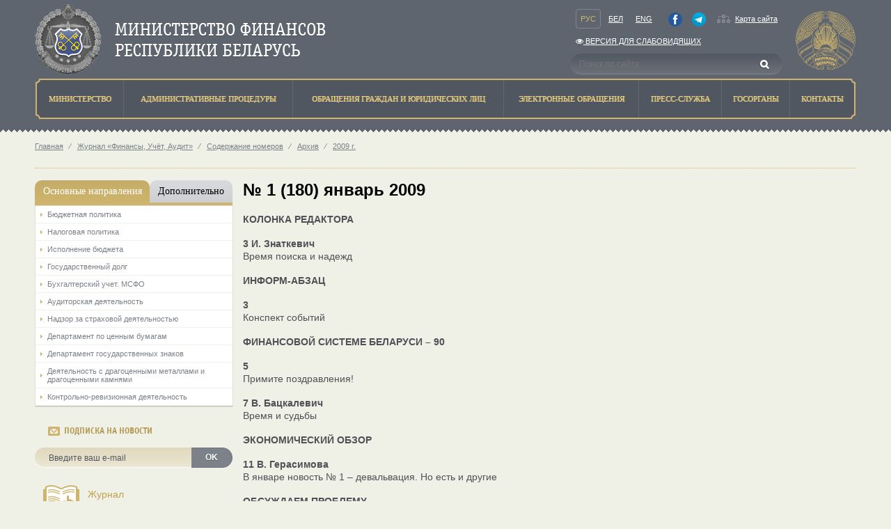

--- FILE ---
content_type: text/html; charset=utf-8
request_url: https://www.minfin.gov.by/ru/journal/stuff/archive/2009/d955f0d8b4ed82ec.html
body_size: 39215
content:
<!DOCTYPE html>
<html lang="ru">
<head>
    <meta http-equiv="X-UA-Compatible" content="IE=Edge" />
    <script src="/Scripts/vendors/jquery/jquery-1.9.1.js"></script>
<script src="/Scripts/vendors/jquery/jquery.ajaxform.js"></script>
<script src="/Scripts/vendors/jquery/jquery.cookie.js"></script>
<script src="/Scripts/vendors/jquery/jquery.unobtrusive-ajax.js"></script>

    <script src="/Scripts/vendors/jquery/jquery-ui-1.9.2.js"></script>
<script src="/Scripts/vendors/jquery/jquery.ui.datepicker-en.js"></script>
<script src="/Scripts/vendors/jquery/jquery.ui.datepicker-be.js"></script>
<script src="/Scripts/vendors/jquery/jquery.ui.datepicker-ru.js"></script>
<script src="/Scripts/vendors/jquery/jquery.ui.timepicker.addon.js"></script>
<script src="/Scripts/vendors/jquery/jquery.ui.timepicker.addon-ru.js"></script>

    <script src="/Scripts/vendors/bootstrap/bootstrap.js"></script>
<script src="/Scripts/vendors/modernizr/modernizr-2.8.3.js"></script>
<script src="/Scripts/vendors/alertify/alertify.source.js"></script>
<script src="/Scripts/vendors/globalize/globalize.js"></script>
<script src="/Scripts/vendors/globalize/globalize.culture.ru-RU.js"></script>
<script src="/Scripts/local/minfin.js"></script>
<script src="/Scripts/local/video-player.js"></script>
<script src="/scripts/vendors/fotorama/fotorama.js"></script>
<script src="/scripts/vendors/highcharts/highstock.js"></script>
<script src="/scripts/vendors/highcharts/highcharts-defaults.js"></script>
<script src="/scripts/vendors/typeahead.js/typeahead.bundle.min.js"></script>
<script src="/scripts/vendors/bootstrap-tagsinput/bootstrap-tagsinput.js"></script>

    <script src="/Scripts/vendors/jquery/jquery.validate.js"></script>
<script src="/Scripts/vendors/jquery/jquery.validate.unobtrusive.js"></script>
<script src="/Scripts/vendors/jquery/jquery.unobtrusive-ajax.js"></script>
<script src="/Scripts/vendors/globalize/datetime.validator.js"></script>

<meta charset="utf-8" />
<meta http-equiv="X-UA-Compatible" content="IE=edge">
<title>
    № 1 (180) январь 2009 - Министерство финансов Республики Беларусь

</title>
<link rel="shortcut icon" type="image/x-icon" href="/favicon.ico" />
<link href="https://www.minfin.gov.by/ru/journal/stuff/archive/2009/d955f0d8b4ed82ec.html" hreflang="ru" rel="alternate"></link>
<link href="https://www.minfin.gov.by/be/journal/stuff/archive/2009/d955f0d8b4ed82ec.html" hreflang="be" rel="alternate"></link>
<link title="Министерство финансов Республики Беларусь: Новости" type="application/rss+xml" rel="alternate" href="/public/ru/rss/" />

<link href="/Content/styles/bootstrap/bootstrap.css" rel="stylesheet" />
<link href="/Content/styles/bootstrap/bootstrap-noresponsive.css" rel="stylesheet" />
<link href="/Content/styles/bootstrap/bootstrap-datetimepicker.min.css" rel="stylesheet" />
<link href="/Content/styles/font-awesome/font-awesome.css" rel="stylesheet" />
<link href="/Content/styles/jqueryui/custom-theme/jquery-ui-1.10.3.custom.css" rel="stylesheet" />
<link href="/Content/styles/jqGrid/ui.jqgrid.css" rel="stylesheet" />
<link href="/Content/styles/jqGrid/ui.jqgrid.custom.css" rel="stylesheet" />
<link href="/Content/styles/select2/select2.css" rel="stylesheet" />
<link href="/Content/styles/select2/select2-bootstrap.css" rel="stylesheet" />
<link href="/Content/styles/datepicker.css" rel="stylesheet" />
<link href="/Content/styles/alertify/alertify.core.css" rel="stylesheet" />
<link href="/Content/styles/alertify/alertify.default.css" rel="stylesheet" />
<link href="/Content/styles/alertify/alertify.bootstrap.css" rel="stylesheet" />
<link href="/Scripts/vendors/jstree/themes/default/style.css" rel="stylesheet" />
<link href="/Scripts/vendors/fotorama/fotorama.css" rel="stylesheet" />
<link href="/Scripts/vendors/fotorama/fotorama-custom.css" rel="stylesheet" />
<link href="/Scripts/vendors/jstree/jstree-multiline.css" rel="stylesheet" />
<link href="/Content/styles/fromBELVEB/UserProfile.css" rel="stylesheet" />
<link href="/Content/styles/fromCIRC/Templates.css" rel="stylesheet" />
<link href="/Scripts/vendors/bootstrap-tagsinput/bootstrap-tagsinput.min.css" rel="stylesheet">
<link href="/Scripts/vendors/typeahead.js/typeahead.styling.min.css" rel="stylesheet">
    <link href="/Content/styles/minfin/minfin.css" rel="stylesheet" />
    <link href="/Content/styles/minfin/contacts.css" rel="stylesheet">
</head>
<body>
    <header style="-moz-min-width: 1150px; -ms-min-width: 1150px; -o-min-width: 1150px; -webkit-min-width: 1150px; min-width: 1150px">

<style>
    #header-container .row {
        margin-bottom: 0;
    }

    .special-version {
        padding: 0 !important;
    }
</style>

<div class="container" id="header-container">
    <div class="row">
        <div class="col-xs-12">
            <span class="logo pull-left">
                <a href="/">
                    <img src="/Content/img/logo.png" alt="Министерство финансов Республики Беларусь" />
                </a>
            </span>
            <div class="b-nav pull-right">
                <div class="row">
                    <div class="col-xs-12">
                        <div class="row">
                            <div class="col-xs-9">
                                <div class="navside" style="padding-right: 7px;display: flex;justify-content: space-between;padding-bottom: 2px">
                                    <div class="lang">
                                        <a class="current navside_item" href="/ru/journal/stuff/archive/2009/d955f0d8b4ed82ec.html">Рус</a>
                                        <a class="navside_item" href="/be/journal/stuff/archive/2009/d955f0d8b4ed82ec.html">Бел</a>
                                        <a class="navside_item" href="/en/journal/stuff/archive/2009/d955f0d8b4ed82ec.html">Eng</a>
                                    </div>
                                    <div>
                                            <a href="https://www.facebook.com/people/%D0%9C%D0%B8%D0%BD%D0%B8%D1%81%D1%82%D0%B5%D1%80%D1%81%D1%82%D0%B2%D0%BE-%D1%84%D0%B8%D0%BD%D0%B0%D0%BD%D1%81%D0%BE%D0%B2-%D0%A0%D0%B5%D1%81%D0%BF%D1%83%D0%B1%D0%BB%D0%B8%D0%BA%D0%B8-%D0%91%D0%B5%D0%BB%D0%B0%D1%80%D1%83%D1%81%D1%8C/100064789416035/" class="navside_item" style="height: 20px;;padding-right: 1px;" target="_blank"><img alt="facebook" src="/Content/img/facebook.png" style="height: 20px" /></a>
                                    </div>
                                    <div>
                                            <a href="https://t.me/minfinrb/" class="navside_item" style="height: 20px;  padding-left: 1px;" target="_blank"><img alt="telegram" src="/Content/img/telegram.png" style="height: 20px;" /></a>
                                    </div>
                                    <div class="">
                                        <a href="/public/ru/home/sitemap/" class="map">Карта сайта</a>
                                       
                                    </div>
                                </div>
                            </div>
                        </div>
                            <div class="row">
                                <div class="col-xs-9" style="padding-bottom: 4px">
                                    <div class="navside special-version">
                                        <a class="navside_item" href="/special/ru/"><i class="fa fa-eye" aria-hidden="true"></i> Версия для слабовидящих</a>
                                    </div>
                                </div>
                            </div>
                        <div class="row">
                            <div class="col-xs-9">
                                <div class="b-search">
<form action="/public/ru/search/" method="get">                                        <input type="search" value="" class="search-control" placeholder="Поиск по сайту" name="q" pattern="[^<>]*" />
                                        <input class="submit" type="submit" value="" />
</form>                                </div>
                            </div>
                        </div>
                    </div>
                </div>
            </div>
        </div>
        <div class="col-xs-12">
            <div class="menu">
<table class="b-header_menu_table">
    <tr>
                <td class="">
                    <a href="/ru/ministry/" title="Министерство">
                        <span>Министерство</span>
                    </a>
                </td>
                <td class="">
                    <a href="/ru/administrative_procedures/" title="Административные процедуры">
                        <span>Административные процедуры</span>
                    </a>
                </td>
                <td class="">
                    <a href="/ru/treatment/" title="Обращения граждан и юридических лиц">
                        <span>Обращения граждан и юридических лиц</span>
                    </a>
                </td>
                <td class="">
                    <a href="/ru/treatmentnew/" title="Электронные обращения">
                        <span>Электронные обращения</span>
                    </a>
                </td>
                <td class="">
                    <a href="/ru/press_service/" title="Пресс-служба">
                        <span>Пресс-служба</span>
                    </a>
                </td>
                <td>
                    <a href="http://president.gov.by/ru/gosorgany" title="Госорганы">
                        <span>Госорганы</span>
                    </a>
                </td>
                <td class="">
                    <a href="/ru/contact/" title="Контакты">
                        <span>Контакты</span>
                    </a>
                </td>
    </tr>
</table>
            </div>
        </div>
    </div>
</div>
<div class="l-header_triangle"></div>
    </header>
    <div class="container l-body">
        
        <p class="crumbs">
                            <a href="/ru/">Главная</a>
                        <span> ⁄</span>
                                <a href="/ru/journal/">Журнал &#171;Финансы, Учёт, Аудит&#187;</a>
                        <span> ⁄</span>
                                <a href="/ru/journal/stuff/">Содержание номеров</a>
                        <span> ⁄</span>
                                <a href="/ru/journal/stuff/archive/">Архив</a>
                        <span> ⁄</span>
                                <a href="/ru/journal/stuff/archive/2009/">2009 г.</a>
        </p>

    </div>
    <div class="container main-content relative" style="min-height: 600px;-moz-min-width: 1150px; -ms-min-width: 1150px; -o-min-width: 1150px; -webkit-min-width: 1150px; min-width: 1150px;">
        <div class="row">
            <div class="col-xs-3">
<div class="leftmenu-tabs">
    <ul class="nav nav-tabs nav-justified" role="tablist">
            <li class="active">
                <a class="text-center" href="#150" role="tab" data-toggle="tab">Основные направления</a>
            </li>
            <li class="">
                <a class="text-center" href="#143" role="tab" data-toggle="tab">Дополнительно</a>
            </li>
    </ul>
    <div class="tab-content">
            <div class="tab-pane active" id="150">
                    <ul class="list-unstyled tab-list">
                        <li class="">
                                    <a href="/ru/budgetary_policy/">
                                        Бюджетная политика
                                    </a>
                        </li>
                    </ul>
                    <ul class="list-unstyled tab-list">
                        <li class="">
                                    <a href="/ru/tax_policy/">
                                        Налоговая политика
                                    </a>
                        </li>
                    </ul>
                    <ul class="list-unstyled tab-list">
                        <li class="">
                                    <a href="/ru/budget_execution/">
                                        Исполнение бюджета
                                    </a>
                        </li>
                    </ul>
                    <ul class="list-unstyled tab-list">
                        <li class="">
                                    <a href="/ru/public_debt/">
                                        Государственный долг
                                    </a>
                        </li>
                    </ul>
                    <ul class="list-unstyled tab-list">
                        <li class="">
                                    <a href="/ru/accounting/">
                                        Бухгалтерский учет. МСФО
                                    </a>
                        </li>
                    </ul>
                    <ul class="list-unstyled tab-list">
                        <li class="">
                                    <a href="/ru/auditor_activities/">
                                        Аудиторская деятельность
                                    </a>
                        </li>
                    </ul>
                    <ul class="list-unstyled tab-list">
                        <li class="">
                                    <a href="/ru/supervision/">
                                        Надзор за страховой деятельностью
                                    </a>
                        </li>
                    </ul>
                    <ul class="list-unstyled tab-list">
                        <li class="">
                                    <a href="/ru/securities_department/">
                                        Департамент по ценным бумагам
                                    </a>
                        </li>
                    </ul>
                    <ul class="list-unstyled tab-list">
                        <li class="">
                                    <a href="/ru/gosznak/">
                                        Департамент государственных знаков
                                    </a>
                        </li>
                    </ul>
                    <ul class="list-unstyled tab-list">
                        <li class="">
                                    <a href="/ru/activities_jewels/">
                                        Деятельность с драгоценными металлами и драгоценными камнями
                                    </a>
                        </li>
                    </ul>
                    <ul class="list-unstyled tab-list">
                        <li class="">
                                    <a href="/ru/auditing_activities/">
                                        Контрольно-ревизионная деятельность
                                    </a>
                        </li>
                    </ul>
            </div>
            <div class="tab-pane " id="143">
                    <ul class="list-unstyled tab-list">
                        <li class="">
                                    <a href="/ru/sdds/">
                                        Специальный стандарт распространения данных
                                    </a>
                        </li>
                    </ul>
                    <ul class="list-unstyled tab-list">
                        <li class="">
                                    <a href="/ru/gfs/">
                                        Статистика государственных финансов
                                    </a>
                        </li>
                    </ul>
                    <ul class="list-unstyled tab-list">
                        <li class="">
                                    <a href="/ru/show/">
                                        Деятельность по организации и проведению лотерей и электронных интерактивных игр
                                    </a>
                        </li>
                    </ul>
                    <ul class="list-unstyled tab-list">
                        <li class="">
                                    <a href="/ru/centers_supporting/">
                                        Центры по обеспечению деятельности бюджетных организаций
                                    </a>
                        </li>
                    </ul>
                    <ul class="list-unstyled tab-list">
                        <li class="">
                                    <a href="/ru/articles_inner/">
                                        Инструкция о работе с электронными документами в АСФР
                                    </a>
                        </li>
                    </ul>
                    <ul class="list-unstyled tab-list">
                        <li class="">
                                <a href="https://pravo.by/document/?guid=2012&amp;oldDoc=2011-3/2011-3(020-026).pdf&amp;oldDocPage=1">
                                    Директива Президента Республики Беларусь от 31 декабря 2010г. №4 &#171;О развитии предпринимательской инициативы и стимулировании деловой активности в Республике Беларусь&#187;
                                </a>
                        </li>
                    </ul>
                    <ul class="list-unstyled tab-list">
                        <li class="">
                                <a href="https://pravo.by/document/?guid=12551&amp;p0=P924v0005">
                                    Концепция национальной безопасности Республики Беларусь
                                </a>
                        </li>
                    </ul>
                    <ul class="list-unstyled tab-list">
                        <li class="">
                                    <a href="/ru/report/">
                                        Реализация проектов по реформированию системы управления госфинансами Республики Беларусь
                                    </a>
                        </li>
                    </ul>
                    <ul class="list-unstyled tab-list">
                        <li class="">
                                    <a href="/ru/forms/">
                                        Перечень форм ведомственной отчетности (ТНПА)
                                    </a>
                        </li>
                    </ul>
                    <ul class="list-unstyled tab-list">
                        <li class="">
                                    <a href="/ru/typical_violations_law/">
                                        Типичные нарушения законодательства
                                    </a>
                        </li>
                    </ul>
                    <ul class="list-unstyled tab-list">
                        <li class="">
                                <a href="http://minjust.gov.by/ru/egr/registration-and-liquidation/publication/db/">
                                    Сведения о ликвидации субъектов хозяйствования
                                </a>
                        </li>
                    </ul>
                    <ul class="list-unstyled tab-list">
                        <li class="">
                                <a href="https://bankrot.gov.by/">
                                    Единый государственный  реестр сведений о банкротстве
                                </a>
                        </li>
                    </ul>
                    <ul class="list-unstyled tab-list">
                        <li class="">
                                    <a href="/ru/uslugi/">
                                        Электронные услуги
                                    </a>
                        </li>
                    </ul>
                    <ul class="list-unstyled tab-list">
                        <li class="">
                                    <a href="/ru/prev_inc_leg/">
                                        Предотвращение легализации доходов, полученных преступным путем, финансирования террористической деятельности и финансирования распространения оружия массового поражения (ПОД/ФТ)
                                    </a>
                        </li>
                    </ul>
            </div>
    </div>
</div>


<div class="widget subscribe">
    <p class="widget-heading">Подписка на новости</p>
    <div class="row">
        <div class="col-xs-12">
<form action="/public/ru/subscription/" method="post">                <div class="input-group">
                    <input class="form-control" type="email" name="email" placeholder="Введите ваш e-mail" />
                    <span class="input-group-btn">
                        <button type="submit" class="btn btn-primary">OK</button>
                    </span>
                </div>
</form>        </div>
    </div>
</div>


    <div class="left-banners">
            <div style="display: flex;               /* establish flex container */
    align-items: center;" class="left-banner clearfix">
                <a style="float: left; width: 60px;" href="/journal/">
                    <img  src="\Content\img\left_banners\left_ban1.png" class="banner-image" alt="" />
                    
                </a>
                
                <a style="float:left;padding-left:0px; width: 300px;" href="/journal/">

                    Журнал<br>«Финансы, Учёт, Аудит»
                </a>
            </div>
            <div style="display: flex;               /* establish flex container */
    align-items: center;" class="left-banner clearfix">
                <a style="float: left; width: 60px;" href="/center_excellence/">
                    <img  src="\Content\img\left_banners\left_uc.png" class="banner-image" alt="" />
                    
                </a>
                
                <a style="float:left;padding-left:0px; width: 300px;" href="/center_excellence/">

                    Центр<br>повышения квалификации
                </a>
            </div>
            <div style="display: flex;               /* establish flex container */
    align-items: center;" class="left-banner clearfix">
                <a style="float: left; width: 60px;" href="https://t.me/minfinrb/">
                    <img  src="\Content\img\left_banners\qrcode_small.png" class="banner-image" alt="" />
                    
                </a>
                
                <a style="float:left;padding-left:0px; width: 300px;" href="https://t.me/minfinrb/">

                    Telegram-канал Минфин Беларуси
                </a>
            </div>
    </div>

            </div>
            <div class="col-xs-9">



                


<style>
    /*.document p { margin: 0!important; }*/
    .document p:not(.publishDate) + p, .document p + table {
        margin-top: 17px !important;
    }

    .video-controls {
        margin-top: 17px;
        margin-bottom: 17px;
    }

    .border_yes, .border_yes td, .border_yes th, .border_yes tr {
        border: 1px solid #cccdc7 !important;
    }
</style>

<link href="/Scripts/vendors/video-js/video-js.css" rel="stylesheet">
<script src="/Scripts/vendors/video-js/video.js"></script>
<link href="/Content/styles/minfin/calculatorPage/Calc.css" rel="stylesheet" />

<h1>№ 1 (180) январь 2009</h1>
<div itemscope itemtype="http://schema.org/CreativeWork" class="document" >
    <meta itemprop="inLanguage" content="ru" />
    <time itemprop="datePublished" class="hidden" datetime="2014-03-24T14:45:00"></time>
    <div class="extent clearfix">
        <div itemprop="text">
            <div class="document-content">
                                                <p><b>КОЛОНКА РЕДАКТОРА</b></p><p><b>3 И. Знаткевич</b><br />Время поиска и надежд</p><p><b>ИНФОРМ-АБЗАЦ</b></p><p><b>3</b><br />Конспект событий</p><p><b>ФИНАНСОВОЙ СИСТЕМЕ БЕЛАРУСИ &ndash; 90</b></p><p><b>5</b><br />Примите поздравления!</p><p><b>7 В. Бацкалевич</b><br />Время и судьбы</p><p><b>ЭКОНОМИЧЕСКИЙ ОБЗОР</b></p><p><b>11 В. Герасимова</b><br />В январе новость № 1 &ndash; девальвация. Но есть и другие</p><p><b>ОБСУЖДАЕМ ПРОБЛЕМУ</b></p><p><b>14 Л. Ермолович</b><br />Оценка финансового состояния организаций в Беларуси: методология и методика</p><p><b>19 О. Головач</b><br />Показатели финансового состояния организаций в Российской Федерации</p><p><b>22 И. Щитникова</b><br />Оборачиваемость средств и деловая активность</p><p><b>26 В. Позняков, О. Советникова</b><br />В основу расчетов &ndash; денежные потоки</p><p><b>ФИНАНСЫ</b></p><p><b>29 Б. Гусаков</b><br />Мировой кризис. Взгляд на причины</p><p><b>32 С. Пупликов</b><br />Факторы отрицательного воздействия</p><p><b>33 Л. Тарарышкина</b><br />Таможенные платежи в условиях интеграции</p><p><b>34 И. Насонова</b><br />Бизнес-среда Украины</p><p><b>36 И. Можиловский</b><br />Военный бюджет и военные расходы: критерии оценки</p><p><b>40 С. Кравченко</b><br />Исламские облигации и белорусские интересы</p><p><b>СТРАХОВАНИЕ</b></p><p><b>44 Б. Бондарик</b><br />Утверждены новые тарифы</p><p><b>46 В. Хилюта</b><br />Необходима общая норма ответственности</p><p><b>ВАШ КОНСУЛЬТАНТ</b></p><p><b>47 Л. Гузова</b><br />Как стать аудитором</p><p><b>ПРАКТИКУМ БУХГАЛТЕРА</b></p><p><b>49</b><br />Портрет в деловом интерьере. Светлана Терехович, заместитель главного редактора журнала &laquo;Финансы, учет, аудит&raquo;: &laquo;Публиковать самое нужное&raquo;</p><p><b>51</b><br />Система бухучета: внесены изменения</p><p><b>62 Л. Москалева</b><br />Составление годового отчета</p><p><b>65 А. Чернюк</b><br />Инвентаризация активов и обязательств в бюджетных организациях</p><p><b>76&nbsp;<br />В КОНЦЕ НОМЕРА</b></p>
            </div>
            
        </div>
    </div>
    
</div>
<a class="print text-muted special-btn" href="/ru/journal/stuff/archive/2009/d955f0d8b4ed82ec.html?version=print" target="_blank">версия для печати</a>

<script>
    var sectionPath = "/contact/";
    if (location.href.indexOf(sectionPath) > -1 && location.href.indexOf(sectionPath) + sectionPath.length == location.href.length) {
        $('.document').css("overflow-x", "");
    }
</script>

            </div>
        </div>
    </div>
    <footer style="-moz-min-width: 1150px; -ms-min-width: 1150px; -o-min-width: 1150px; -webkit-min-width: 1150px; min-width: 1150px; -ms-width: 100%; -o-width: 100%; -webkit-width: 100%; width: 100%; bottom: 0;">
<div class="l-slider">
    <div class="container">
<div class="footer-banners">
    <div class="l-slider_item pull-left">       
            <a href="http://www.president.gov.by">
        <img src="/Content/img/banners_gos/president.png" />
    </a>

    </div>
    <div class="l-slider_item pull-left">
            <a href="https://www.government.by/">
        <img src="/Content/img/banners_gos/sovmin.png" />
    </a>

    </div>
    <div class="b-slider">
        <div class="b-slider__i">
            <a href="javascript:void(0);" class="larr pull-left"></a>
            <a href="javascript:void(0);" class="rarr pull-right"></a>
            <div class="b-slider__body">
                <ul class="b-slider__body__i list-inline">
                        <li class="sb__item pull-left">
                            <a href="https://president.gov.by/ru/documents/ukaz-no-1-ot-1-anvara-2026-g">
                                <img src="/upload/banners_gos/god_2026.png" />
                            </a>
                        </li>
                        <li class="sb__item pull-left">
                            <a href="https://epfr.gov.by">
                                <img src="/upload/banners_gos/epfr_.png" />
                            </a>
                        </li>
                        <li class="sb__item pull-left">
                            <a href="https://www.mpt.gov.by/ru/biometricheskie-dokumenty-respubliki-belarus">
                                <img src="/upload/banners_gos/passport.png" />
                            </a>
                        </li>
                        <li class="sb__item pull-left">
                            <a href="https://mvd.gov.by/ru/news/7021/">
                                <img src="/upload/banners_gos/cybersecurity_ru.png" />
                            </a>
                        </li>
                        <li class="sb__item pull-left">
                            <a href="http://fingramota.by">
                                <img src="/upload/banners_gos/fingram.png" />
                            </a>
                        </li>
                        <li class="sb__item pull-left">
                            <a href="https://eec.eaeunion.org/comission/department/dep_stat/union_stat/">
                                <img src="/upload/banners_gos/eec_ru.png" />
                            </a>
                        </li>
                        <li class="sb__item pull-left">
                            <a href="http://gki.gov.by/ru/auction/">
                                <img src="/upload/banners_gos/gki_bd_ru.png" />
                            </a>
                        </li>
                        <li class="sb__item pull-left">
                            <a href="/public_debt/bonds/">
                                <img src="/Content/img/banners_gos/oblig.png" />
                            </a>
                        </li>
                        <li class="sb__item pull-left">
                            <a href="http://www.investinbelarus.by/">
                                <img src="/Content/img/banners_gos/naip.png" />
                            </a>
                        </li>
                        <li class="sb__item pull-left">
                            <a href="http://www.belarus.by/ru/">
                                <img src="/Content/img/banners_gos/belarusby.png" />
                            </a>
                        </li>
                        <li class="sb__item pull-left">
                            <a href="/uslugi/">
                                <img src="/Content/img/banners_gos/yslygi.png" />
                            </a>
                        </li>
                        <li class="sb__item pull-left">
                            <a href="https://xn----7sbgfh2alwzdhpc0c.xn--90ais/">
                                <img src="/upload/banners_gos/kachestvo_uslug_bel.png" />
                            </a>
                        </li>
                        <li class="sb__item pull-left">
                            <a href="https://pravo.by/">
                                <img src="/Content/img/banners_gos/pravoby.png" />
                            </a>
                        </li>
                        <li class="sb__item pull-left">
                            <a href="https://center.gov.by">
                                <img src="/upload/banners_gos/nclli.png" />
                            </a>
                        </li>
                        <li class="sb__item pull-left">
                            <a href="/online/a6fd7108130da83e.html">
                                <img src="/Content/img/banners_gos/online.png" />
                            </a>
                        </li>
                        <li class="sb__item pull-left">
                            <a href="https://beg.by">
                                <img src="/Content/img/banners_gos/strahovanie.png" />
                            </a>
                        </li>
                        <li class="sb__item pull-left">
                            <a href="http://www.ivcmf.by/">
                                <img src="/Content/img/banners_gos/ivc.png" />
                            </a>
                        </li>
                        <li class="sb__item pull-left">
                            <a href="http://brrb.by/">
                                <img src="/Content/img/banners_gos/bank_razvitiya.png" />
                            </a>
                        </li>
                        <li class="sb__item pull-left">
                            <a href="http://www.soyuz.by/">
                                <img src="/Content/img/banners_gos/potal_soyuz.png" />
                            </a>
                        </li>
                        <li class="sb__item pull-left">
                            <a href="/azbukabez/cdba34f7da1aebba.html">
                                <img src="/Content/img/banners_gos/bezop.png" />
                            </a>
                        </li>
                        <li class="sb__item pull-left">
                            <a href="/tabak/">
                                <img src="/Content/img/banners_gos/tabak.png" />
                            </a>
                        </li>
                </ul>
            </div>
        </div>
    </div>
</div>


    </div>
</div>

<div class="l-slider_triangle"></div>

<div class="footer-copy">
    <div class="h-page">
        <div class="row">
            <div class="col-xs-4">
                <span style="margin-top: 10px;">&copy;&nbsp;Министерство финансов Республики Беларусь,&nbsp;2000-2026.</span>
            </div>
            <div class="col-xs-4 text-center">
                        <!--Akavita counter start-->
                        <script type="text/javascript">
                            var AC_ID = 28164;
                            var AC_TR = false;
                            (function() {
                                var l = 'http://adlik.akavita.com/acode.js';
                                var t = 'text/javascript';
                                try {
                                    var h = document.getElementsByTagName('head')[0];
                                    var s = document.createElement('script');
                                    s.src = l;
                                    s.type = t;
                                    h.appendChild(s);
                                } catch (e) {
                                    document.write(unescape('%3Cscript src="' + l + '" type="' + t + '"%3E%3C/script%3E'));
                                }
                            })();
                        </script><span id="AC_Image"></span>
                        <noscript>
                            <a target='_blank' href='http://www.akavita.by/'>
                                <img src='http://adlik.akavita.com/bin/lik?id=28164&it=1'
                                     border='0' height='1' width='1' alt='Akavita'/>
                            </a>
                        </noscript>
                        <!--Akavita counter end-->
            </div>
            <div class="col-xs-4 text-right">
                <span class="developer"></span>
            </div>
        </div>
    </div>
</div>
    </footer>
    
    
</body>
</html>




<!-- Yandex.Metrika counter -->
<script type="text/javascript" >
    (function(m,e,t,r,i,k,a){m[i]=m[i]||function(){(m[i].a=m[i].a||[]).push(arguments)};
            m[i].l=1*new Date();
            for (var j = 0; j < document.scripts.length; j++) {if (document.scripts[j].src === r) { return; }}
            k=e.createElement(t),a=e.getElementsByTagName(t)[0],k.async=1,k.src=r,a.parentNode.insertBefore(k,a)})
        (window, document, "script", "https://mc.yandex.ru/metrika/tag.js", "ym");

    ym(95692452, "init", {
        clickmap:true,
        trackLinks:true,
        accurateTrackBounce:true,
        webvisor:true
    });
</script>
<noscript><div><img src="https://mc.yandex.ru/watch/95692452" style="position:absolute; left:-9999px;" alt="" /></div></noscript>
<!-- /Yandex.Metrika counter -->

--- FILE ---
content_type: text/css
request_url: https://www.minfin.gov.by/Content/styles/minfin/minfin.css
body_size: 7395
content:
@import "calculatorPage/DatePicker.css";
@font-face {
  font-family: 'officinasansc';
  font-style: normal;
  font-weight: normal;
  src: url('../../fonts/officinasansc-boldwebfont-webfont.eot');
  src: url('../../fonts/officinasansc-boldwebfont-webfont.eot?#iefix') format('embedded-opentype'), url('../../fonts/officinasansc-boldwebfont-webfont.woff') format('woff'), url('../../fonts/officinasansc-boldwebfont-webfont.ttf') format('truetype'), url('../../fonts/officinasansc-boldwebfont-webfont.svg#webfontfjbBliqi') format('svg');
}
body {
  font-size: 14px;
  font-family: Arial, Helvetica, sans-serif;
  background-color: #eff0e6;
  color: #000;
}
header {
  background-color: #5f656f;
}
.b-nav {
  background: url(../../img/gerb.png) no-repeat 323px 9px;
}
.l-body {
  padding-top: 4px;
}
.l-header_triangle {
  background: url(../../img/header-triangle.png) repeat-x 0 0;
}
.navside {
  line-height: 30px;
}
.navside_item {
  color: #fff;
  padding: 7px 6px;
  font: 11px Arial, Helvetica, sans-serif;
  border: 1px solid #5f656f;
}
.navside_item.current {
  color: #ceb46c;
  border: 1px solid #82878f;
}
.map {
  color: #fff;
  font: 11px/12px Arial, Helvetica, sans-serif;
  background: url('[data-uri]') /*../../img/map.png*/ no-repeat 0 0;
}
.banners {
  margin-top: 10px;
}
.banner-item {
  position: relative;
  height: 99px;
  background: url(../../img/b-banners_item_wrap.png) no-repeat 0 0;
  color: #fff;
}
.banner-item a {
  text-decoration: none;
}
.banner-item .banner-icon {
  background-position: 50% 50% !important;
  background-repeat: no-repeat !important;
  display: block;
  height: 99px;
  width: 102px;
  position: absolute;
  top: 0;
  left: 0;
}
.banner-item .banner-link {
  display: block;
  height: 100%;
  width: 100%;
  color: inherit;
}
.banner-item .banner-link:hover {
  text-decoration: none;
}
.banner-item .banner-text_wrap {
  display: block;
  position: relative;
  height: 99px;
  padding-left: 102px;
  vertical-align: middle;
  width: 100%;
  overflow: hidden;
  white-space: nowrap;
}
.banner-item .banner-text_wrap i {
  display: inline-block;
  height: 99px;
  width: 1px;
  margin-left: -5px;
  vertical-align: middle;
}
.banner-item .banner-text {
  display: inline-block;
  position: relative;
  vertical-align: middle;
  text-align: center;
  font: 12px Georgia, "Times New Roman", Times, serif;
  color: #fff;
  padding-right: 5px;
  overflow: hidden;
  white-space: normal;
  width: 100%;
}
.banner-item .banner-1 {
  /*background: url(../../img/banners/icon_1.png) no-repeat 0 0;*/
}
.banner-item .banner-2 {
  /*background: url(../../img/banners/icon_2.png) no-repeat 0 0;*/
}
.banner-item .banner-3 {
  /*background: url(../../img/banners/icon_3.png) no-repeat 0 0;*/
}
.banner-item .banner-4 {
  /*background: url(../../img/banners/icon_4.png) no-repeat 0 0;*/
}
.ban_tl,
.ban_tr,
.ban_br,
.ban_bl {
  position: absolute;
  width: 9px;
  height: 9px;
  display: block;
  z-index: 20;
}
.ban_tl {
  top: -3px;
  left: -3px;
  background: url(../../img/ban_tl.png) no-repeat 0 0;
}
.ban_tr {
  top: -3px;
  right: -3px;
  background: url(../../img/ban_tr.png) no-repeat 0 0;
}
.ban_br {
  bottom: -3px;
  right: -3px;
  background: url(../../img/ban_br.png) no-repeat 0 0;
}
.ban_bl {
  bottom: -3px;
  left: -3px;
  background: url(../../img/ban_bl.png) no-repeat 0 0;
}
.crumbs {
  border-bottom-color: #cdb36b;
  font: 11px Arial, Helvetica, sans-serif;
  color: #7c8189;
}
.crumbs a {
  font: 11px/41px Arial, Helvetica, sans-serif;
  color: #7c8189;
}
.crumbs span {
  margin: 0 6px;
}
.leftmenu-tabs .nav-tabs {
  margin-bottom: 0;
}
.leftmenu-tabs .tab-content {
  background-color: #fff;
  border-color: #dfe0d7;
  overflow: hidden;
}
.leftmenu-tabs .tab-content > .tab-pane {
  border-bottom-color: #c1c2ba;
}
.b-search .search-control {
  display: block;
  width: 100%;
  padding: 0 28px 0 12px;
  height: 30px;
  border-left: 0;
  border-top: 0;
  border-right: 0;
  border-radius: 20px;
}
.b-search .submit {
  display: block;
  position: absolute;
  width: 15px;
  height: 15px;
  right: 25px;
  top: 9px;
  cursor: pointer;
}
.tab-list .opened a {
  background: url(../../img/inner-menu_opened.png) no-repeat 6px 50% #eae3cd !important;
}
.tab-list .open a {
  background: url(../../img/down_arr.png) no-repeat 5px 50% !important;
}
.list-date {
  overflow: hidden;
  margin: 15px 0 0 0;
  font: 14px Georgia, "Times New Roman", Times, serif;
}
.list-date i {
  display: inline-block;
  font-style: normal;
  color: #fff;
  background-color: #ceb46c;
  text-align: center;
  border-radius: 4px;
  margin-right: 4px;
  padding: 7px;
}
.list-date b {
  color: #b49a53;
  font-weight: inherit;
}
.list-item_news {
  border-bottom-color: #cdb36b;
  padding-top: 15px;
  text-align: justify;
  padding-bottom: 15px;
}
.line {
  line-height: 28px;
}
@media (min-width: 1280px) {
  .line {
    line-height: 33px;
  }
}
.line a {
  margin-left: 8px;
}
.archive,
.rss {
  padding-left: 23px;
  text-decoration: underline;
}
.archive {
  background: url(../../img/index_archive.png) no-repeat 0 0;
}
.rss {
  background: url(../../img/index_rss.png) no-repeat 0 0;
}
.footer-banners {
  width: 1050px;
  padding: 0 50px;
  margin: 0 auto;
}
.footer-copy {
  background-color: #d5c8a7;
}
.footer-copy span {
  color: #fff;
  font-size: 12px;
  line-height: 25px;
}
.footer-copy .info {
  color: #7c8189;
  font-size: 11px;
}
.footer-copy .info .counter {
  border: 1px solid #b1ac9d;
  font-size: inherit;
  color: inherit;
}
.left-banner {
  margin-bottom: 10px;
}
.left-banner a {
  color: #c1a14b;
  display: block;
  padding-left: 76px;
}
.left-banner a img {
  margin-left: -64px;
  margin-right: 12px;
  float: left;
}
.left-banner a div {
  padding-top: 5px;
}
.menu_a {
  font-size: 12px;
  margin-bottom: 25px;
}
.menu_a a,
.menu_a span {
  color: #6e83c1;
}
.menu_a a {
  text-decoration: underline;
}
.menu_a a:hover {
  text-decoration: none;
}
.document {
  color: #505156;
}
.document ul li {
  background: url(../../img/bul-print.png) no-repeat 0 50%;
}
.document p {
  font-size: 14px;
  line-height: 18px;
}
.print {
  padding-left: 20px;
  background: url(../../img/print.png) no-repeat 0 0;
  font-size: 11px;
  margin-bottom: 16px;
  margin-top: 16px;
  display: inline-block;
  text-decoration: underline;
}
.art-list article {
  border-bottom-color: #CDB36B;
}
.b-archive .l-archive {
  font: 12px/16px 'officinasansc', Arial, Helvetica, sans-serif;
  color: #82878f;
  background: url(../../img/inner_archive.png) no-repeat 0 0;
}
.b-annot {
  color: #6e83c1;
}
.add_file {
  background: url(../../img/clip.png) no-repeat 2px 47%;
}
.star {
  display: block;
  position: absolute;
  top: 12px;
  right: 12px;
  width: 7px;
  height: 5px;
  background: url(../../img/star.png) no-repeat 0 0;
}
.note {
  font-size: 11px;
}
.sorter {
  border: 1px solid #ddd;
}
@media (min-width: 768px) {
  .modal-lg {
    width: 100%;
  }
}
.b-search .search-control {
  border-bottom: 1px solid #82878f;
  background: url('[data-uri]') /*../../img/b-search.png*/ repeat-x 0 0;
  font: 12px Arial, Helvetica, sans-serif;
  color: #a0a3a7;
}
.b-search .submit {
  background: url(../../img/b-search_sub.png) no-repeat 0 0;
  border: 0;
}
.b-search_result .art-list li {
  border-bottom: 1px dotted #CDB36B;
}
.b-header_menu_table td {
  border-top: 2px solid #CEB46C;
  border-bottom: 2px solid #CEB46C;
}
.b-header_menu_table a {
  background-color: #515761;
  border-left: 1px dotted #71767C;
  color: #EDD592;
}
.b-header_menu_table a span {
  font: 11px Georgia, "Times New Roman", Times, serif;
  text-shadow: 1px 0 0 #B49C5A;
}
.b-header_menu_table td:first-child {
  border-left: 2px solid #CEB46C;
}
.b-header_menu_table td:first-child:before {
  background: url('[data-uri]') /*../../img/tl.png*/ no-repeat 0 0;
}
.b-header_menu_table td:first-child.active:before,
.b-header_menu_table td:first-child:hover:before {
  background: url('[data-uri]') /*../../img/tl_cur.png*/ no-repeat 0 0;
}
.b-header_menu_table td:last-child {
  border-right: 2px solid #CEB46C;
}
.b-header_menu_table td:last-child:after {
  background: url('[data-uri]') /*../../img/tr.png*/ no-repeat 0 0;
}
.b-header_menu_table td:last-child.active:after,
.b-header_menu_table td:last-child:hover:after {
  background: url('[data-uri]') /*../../img/tr_cur.png*/ no-repeat 0 0;
}
.b-header_menu_table td.active a,
.b-header_menu_table td:hover a {
  background-color: #ceb46c;
  color: #515761;
  border-left: 1px solid #ceb46c;
}
.l-slider {
  padding: 15px 0;
  display: block;
  background: url(../../img/l-slider.png) repeat-x 0 0;
}
.l-slider_triangle {
  display: block;
  height: 5px;
  margin-top: -3px;
  background: url(../../img/l-slider_triangle.png) repeat-x 0 0;
}
.l-slider_item {
  height: 57px;
}
.b-slider {
  margin: 0 0 0 376px;
}
.b-slider .larr,
.b-slider .rarr {
  width: 25px;
  height: 26px;
  top: 16px;
  position: absolute;
  text-align: center;
  line-height: 57px;
}
.b-slider .larr {
  left: -12.5px;
  background: url(../../img/b-switch_larr.png) no-repeat 0 0;
}
.b-slider .rarr {
  right: -12.5px;
  background: url(../../img/b-switch_rarr.png) no-repeat 0 0;
}
.b-slider__i {
  position: relative;
}
.b-slider__body {
  position: relative;
  overflow: hidden;
  margin: 0 14px;
  height: 57px;
  line-height: 57px;
  text-align: center;
}
.b-slider__body__i {
  overflow: hidden;
  position: relative;
  left: 0;
  width: 10000px;
  height: 100%;
  list-style: none;
}
.widget > .widget-heading {
  color: #b49a53;
  font-family: 'officinasansc';
  font-size: 12px;
  line-height: 13px;
}
.widget.macroindicators .widget-heading {
  background: url(../../img/indicator.png) no-repeat 0 0;
}
.widget.macroindicators .indicator-caption {
  border-top: 1px solid #e0d8bd;
  background-color: #eae3cd;
  font-size: 12px;
  color: #515761;
}
.widget.subscribe .widget-heading {
  background: url(../../img/mail.png) no-repeat 0 0;
}
.widget.polls .widget-heading {
  background: url(../../img/indicator.png) no-repeat 0 0;
}
.widget.tags .widget-heading {
  background: url(../../img/popular.png) no-repeat 0 0;
}
.widget.tags .cloud_tag_item {
  font-size: 11px;
}
.carousel a {
  color: #fff;
  text-shadow: 1px 0 0 #babdc0;
}
.carousel .controls {
  background: #82878f;
  background: linear-gradient(to bottom, #82878f 0, #6f747d 100%, #82878f 100%);
}
.carousel .controls .control {
  border-right: 1px solid #6f747d;
  border-left: 1px solid #898e96;
}
.carousel .controls .control.prev,
.carousel .controls .control.next {
  font-size: 10px;
}
.carousel .controls .control.active {
  border-left: 1px solid #bbbdc1;
  border-right: 1px solid #bbbdc1;
}
.carousel .controls .control.active a {
  color: #5f656f;
  text-shadow: 1px 0 0 #93979e;
  background-color: #bbbdc1;
}
.calendar .year,
.calendar .month {
  display: block;
  position: relative;
  text-align: center;
}
.calendar .year a,
.calendar .month a {
  display: block;
  position: relative;
  padding: 0 25px;
  color: #fff;
  font: 19px/33px Georgia, "Times New Roman", Times, serif;
  background: #82878f;
  background: linear-gradient(to bottom, #82878f 0, #797e87 100%);
  filter: progid:DXImageTransform.Microsoft.gradient(startColorstr='#82878f', endColorstr='#797e87', GradientType=0);
}
.calendar .year a {
  border-radius: 6px 6px 0 0;
  border-bottom: 1px solid #696e77;
}
.calendar a.calendar_item_left_arr,
.calendar a.calendar_item_right_arr {
  display: block;
  position: absolute;
  top: 0;
  font-size: 12px;
  padding: 0 10px;
}
.calendar a.calendar_item_left_arr {
  left: 0;
}
.calendar a.calendar_item_right_arr {
  right: 0;
}
.calendar .m-current {
  text-transform: lowercase;
}
.calendar .ui-datepicker {
  width: 100%;
  padding: 0;
}
.calendar .ui-datepicker .ui-state-disabled,
.calendar .ui-datepicker .ui-widget-content .ui-state-disabled,
.calendar .ui-datepicker .ui-widget-header .ui-state-disabled {
  opacity: 1;
}
.calendar .ui-datepicker a:hover {
  text-decoration: underline;
}
.calendar .ui-datepicker table {
  font-size: 1em;
  margin: 0;
  border-collapse: separate;
  border-spacing: 0 1px;
}
.calendar .ui-datepicker th,
.calendar .ui-datepicker .ui-state-disabled {
  background-color: #BBBDC1;
  color: #5F656F;
  height: 32px;
  padding: 0;
  text-align: center;
  text-transform: uppercase;
  vertical-align: middle;
}
.calendar .ui-datepicker td,
.calendar .ui-datepicker th {
  padding: 0;
  border: none;
  border-top: 1px solid #DED4B7;
  border-right: 2px solid #EFF0E6;
}
.calendar .ui-datepicker td:last-child,
.calendar .ui-datepicker th:last-child {
  border-right: none;
}
.calendar .ui-datepicker td a,
.calendar .ui-datepicker th a,
.calendar .ui-datepicker td span,
.calendar .ui-datepicker th span {
  padding: 0;
  font: 14px/33px Arial, Helvetica, sans-serif;
  font-weight: bold;
}
.calendar .ui-datepicker td a.ui-state-highlight,
.calendar .ui-datepicker th a.ui-state-highlight,
.calendar .ui-datepicker td span.ui-state-highlight,
.calendar .ui-datepicker th span.ui-state-highlight {
  background: none repeat scroll 0 0 #CC5C3E;
  text-shadow: 0 0 0 #FFFFFF;
  border: none;
}
.calendar .ui-datepicker td a,
.calendar .ui-datepicker th a {
  color: #fff;
  text-shadow: 0 -1px 0 #B69E5C;
  background-color: #dcc482;
  border-bottom: 1px solid #b49c5a;
  background: linear-gradient(to bottom, #dcc482 0, #ceb56d 100%);
  filter: progid:DXImageTransform.Microsoft.gradient(startColorstr='#dcc482', endColorstr='#ceb56d', GradientType=0);
}
.calendar .ui-datepicker td span,
.calendar .ui-datepicker th span {
  color: #5F656F;
  background-color: #bbbdc1;
}
.calendar .ui-datepicker th span {
  font-weight: normal;
}
.calendar .ui-widget-header {
  width: 100%;
}
.calendar .ui-datepicker table {
  width: 100%;
}
.doc {
  background: url('../../img/files/doc.png') no-repeat 0 -1px !important;
  background-size: 16px 20px !important;
}
.pdf {
  background: url('../../img/files/pdf.png') no-repeat 0 -1px !important;
  background-size: 16px 20px !important;
}
.xls {
  background: url('../../img/files/xls.png') no-repeat 0 -1px !important;
  background-size: 16px 20px !important;
}
.zip {
  background: url('../../img/files/zip.png') no-repeat 0 -1px !important;
  background-size: 16px 20px !important;
}
.file {
  background: url('../../img/files/file.png') no-repeat 0 -1px !important;
  background-size: 16px 20px !important;
}
.b-sitemap ul li span,
.b-sitemap ul .open ul li span {
  background: url(../../img/map_plus.png) no-repeat 0 0;
}
.b-sitemap ul li a {
  font: bold 14px/16px Arial, Helvetica, sans-serif;
  color: #515761;
}
.b-sitemap ul .open span,
.b-sitemap ul .open ul .open span {
  background: url(../../img/map_minus.png) no-repeat 0 0;
}
.b-sitemap ul .open ul .open a,
.b-sitemap ul .open ul li a {
  color: #6e83c1;
}
.b-sitemap ul .open ul .open ul li a {
  font: 12px/14px Arial, Helvetica, sans-serif;
  color: #7c8189;
}
.b-sitemap ul .open ul .open ul li span {
  background: url(../../img/map_in-minus.png);
}
input[type="checkbox"] ~ span.custom-checkbox {
  background: url(../../img/check_radio_sheet.png) left top no-repeat;
}
input[type="checkbox"]:checked ~ span.custom-checkbox {
  background: url(../../img/check_radio_sheet.png) -30px top no-repeat;
}
input[type="radio"] ~ span.custom-checkbox {
  background: url(../../img/radio.png) left top no-repeat;
}
input[type="radio"]:checked ~ span.custom-checkbox {
  background: url(../../img/radio-ch.png) left top no-repeat;
}
.ui-timepicker-div dl {
  margin-bottom: 0px;
}
.dl-horizontal dd {
  margin-left: 20px;
}
.ui-timepicker-div dt,
.ui-timepicker-div dd {
  line-height: 35px;
}
.video-player .modal-dialog {
  padding-top: 5%;
}
.video-player .modal-header {
  border-bottom: none;
}
.video-player .modal-content {
  background: none;
}
.fileinput-button {
  position: relative;
  overflow: hidden;
}
.fileinput-button input {
  position: absolute;
  top: 0;
  right: 0;
  margin: 0;
  opacity: 0;
  -ms-filter: 'alpha(opacity=0)';
  font-size: 200px;
  direction: ltr;
  cursor: pointer;
}
.image-thumbnail-wrapper {
  margin: 10px 0;
}
.image-thumbnail-file {
  visibility: hidden;
  position: absolute;
}
.image-thumbnail-btn-upload {
  display: block;
  width: 200px;
  text-align: center;
  border-radius: 10px 10px 0 0;
}
.image-thumbnail-btn-remove {
  display: block;
  width: 200px;
  text-align: center;
  border-radius: 0 0 10px 10px;
}
.image-thumbnail {
  max-width: 200px;
  max-height: 200px;
  min-width: 200px;
}
.polls {
  font-size: 14px;
}
.polls .poll-question {
  line-height: 1.1;
  color: #b49a53;
}
.poll .progress-bar-user-answer {
  background-color: #ceb46c;
  background-image: none;
}
.poll .checkbox label {
  line-height: 25px;
}
.poll .answerText {
  line-height: 20px;
}
.poll .variant {
  font-size: 12px;
}
.b-faq > ul > li {
  border-top: 1px dotted #cdb36b;
  border: none;
}
.b-faq > ul > li > a {
  line-height: 16px;
  color: #6e83c1;
  border-bottom: 1px dotted #6e83c1;
}
.b-faq > ul > li > a:hover {
  border-bottom: none;
}
.b-faq > ul > li > ul > li > p > a {
  font-size: 12px;
  color: #6f747d;
  border: none;
}
.b-faq > ul > li > ul > li > span {
  font: 8px/16px Arial, Helvetica, sans-serif;
  border: 1px solid #bbbdc1;
  color: #6f747d;
}
.b-faq > ul > li > span {
  background: url(../../img/map_plus.png) no-repeat 0 0;
}
.b-faq > ul > li.open > span {
  background: url(../../img/map_minus.png) no-repeat 0 0;
}
.b-faq .answer a {
  font-size: 12px;
  color: #6f747d;
}
.b-faq .answer p {
  font-size: 11px;
  color: #000;
}
.carousel a {
  font-weight: bold;
  display: block;
  text-decoration: none;
}
.carousel .controls {
  height: 33px;
  padding: 0 33px;
  position: relative;
  overflow: hidden;
  border-bottom-left-radius: 8px;
  border-bottom-right-radius: 8px;
}
.carousel .controls .control {
  line-height: 33px;
  height: 33px;
  width: 14%;
  text-align: center;
  float: left;
}
.carousel .controls .control a {
  width: 100%;
}
.carousel .controls .control.prev,
.carousel .controls .control.next {
  position: absolute;
  top: 0;
  width: 33px;
  height: 100%;
}
.carousel .controls .control.prev {
  border-left: none;
  left: 0;
}
.carousel .controls .control.next {
  border-right: none;
  right: 0;
}
.carousel .controls .control.play,
.carousel .controls .control.pause {
  position: absolute;
  width: 22px;
}
.carousel .controls .control.play {
  right: 33px;
}
.carousel .controls .control.pause {
  right: 55px;
}
.b-faq > ul > li,
.b-faq > ul > li > ul > li {
  display: block;
  position: relative;
  min-height: 16px;
  padding: 20px 0 20px 25px;
}
.b-faq > ul > li:first-child,
.b-faq > ul > li > ul > li:first-child {
  border: none;
  padding-top: 0;
}
.b-faq > ul > li ul li,
.b-faq > ul > li > ul > li ul li {
  padding-bottom: 0;
  margin-top: 10px;
  margin-bottom: 0;
}
.b-faq li > ul,
.b-faq li > .answer {
  display: none;
}
.b-faq li.open > ul,
.b-faq li.open > .answer {
  display: block;
}
.b-faq > ul > li {
  padding-bottom: 0;
  margin-bottom: 10px;
  padding-left: 25px;
}
.b-faq > ul > li > a {
  font-weight: bold;
  vertical-align: top;
  position: relative;
  text-decoration: none;
  overflow: hidden;
}
.b-faq > ul > li > ul > li > p > a {
  text-decoration: underline;
  vertical-align: top;
}
.b-faq > ul > li > ul > li > p > a:hover {
  text-decoration: none;
}
.b-faq > ul > li > ul > li > span {
  display: block;
  position: absolute;
  left: 0;
  border-radius: 3px;
  height: 16px;
  width: 16px;
  text-align: center;
}
.b-faq > ul > li > span {
  display: block;
  position: absolute;
  width: 16px;
  height: 16px;
  left: 0;
}
.b-faq .answer a {
  text-decoration: underline;
}
.b-faq .answer a:hover {
  text-decoration: none;
}
.b-faq .answer p {
  margin-bottom: 3px;
}
.doc,
.pdf,
.xls,
.zip,
.file {
  padding: 0 0 0 20px;
  margin: 2px 0 -6px;
  float: left;
  line-height: 25px;
  text-align: center;
  padding-left: 30px;
}
.b-header_menu_table {
  width: 100%;
}
.b-header_menu_table a {
  display: table;
  height: 53px;
  text-align: center;
  text-decoration: none;
  text-transform: uppercase;
  vertical-align: middle;
  width: 100%;
}
.b-header_menu_table a span {
  display: table-cell;
  overflow: hidden;
  position: relative;
  text-align: center;
  vertical-align: middle;
  padding: 0 10px;
  width: 100%;
  height: 54px;
}
.b-header_menu_table td:first-child:before {
  position: absolute;
  width: 9px;
  height: 60px;
  display: block;
  z-index: 20;
  top: -1px;
  left: 6px;
  content: "";
}
.b-header_menu_table td:last-child:after {
  position: absolute;
  width: 9px;
  height: 60px;
  display: block;
  z-index: 20;
  top: -1px;
  right: 6px;
  content: "";
}
.checkbox.custom-checkbox,
.radio.custom-checkbox {
  padding-left: 0;
}
span.custom-checkbox {
  vertical-align: middle;
  display: inline-block;
}
.checkbox.custom-checkbox input[type="checkbox"],
.radio.custom-checkbox input[type="radio"] {
  display: none;
}
input[type="checkbox"] ~ span.custom-checkbox,
input[type="radio"] ~ span.custom-checkbox {
  width: 27px;
  height: 27px;
  border-radius: 3px;
  display: inline-block;
  position: relative;
}
.ui-timepicker-div dl {
  margin-bottom: 0px;
}
.dl-horizontal dd {
  margin-left: 20px;
}
.ui-timepicker-div dt,
.ui-timepicker-div dd {
  float: left;
  width: 45%;
  font-weight: normal;
  text-align: right;
}
.polls .poll-question {
  margin-top: 0;
}
.poll .progress {
  margin-bottom: 7px;
}
.poll .progress-bar-user-answer {
  background-image: none;
}
.poll .answerText {
  margin-left: 12px;
}
.b-search_result .art-list li {
  padding-bottom: 20px;
}
.searched-item {
  font-weight: bold;
}
.b-sitemap ul li span,
.b-sitemap ul .open ul li span {
  display: block;
  position: relative;
  width: 16px;
  float: left;
  height: 16px;
}
.b-sitemap ul li {
  display: block;
  position: relative;
  width: 100%;
  min-height: 16px;
  margin-bottom: 11px;
}
.b-sitemap ul li ul {
  display: none;
}
.b-sitemap ul li ul li {
  margin-top: 9px;
  margin-bottom: 0;
  margin-left: 25px;
}
.b-sitemap ul li ul li li {
  margin-top: 5px;
  margin-bottom: 0;
}
.b-sitemap ul li a {
  display: block;
  position: relative;
  margin-left: 26px;
  text-decoration: underline;
}
.b-sitemap ul li a:hover {
  text-decoration: none;
}
.b-sitemap ul .open ul {
  display: block;
}
.b-sitemap ul .open ul li ul {
  display: none;
}
.b-sitemap ul .open ul .open ul {
  display: block;
}
.b-sitemap ul .open ul .open ul li span {
  height: 14px;
  width: 11px;
}
.b-sitemap ul li span a,
.b-faq span a {
  display: block;
  position: relative !important;
  height: 100%;
  width: 100%;
  margin: 0 !important;
  padding: 0;
}
.art-list {
  margin-bottom: 1em;
}
.art-list article {
  padding: 17px 0 20px 30px;
  font-size: 14px;
  border-bottom-width: 1px;
  border-bottom-style: dotted;
}
.art-list article div > p {
  margin: 0;
}
.art-list a {
  display: inline-block;
  text-align: justify;
}
.art-list a:hover {
  text-decoration: none;
}
.art-list article div > p {
  margin: 0;
}
.posts {
  padding-bottom: 20px;
}
.posts article p {
  margin-bottom: 0;
}
body {
  min-width: 1000px;
}
header {
  display: block;
  position: relative;
  width: 100%;
  z-index: 10;
  padding-bottom: 15px;
}
.relative {
  position: relative;
}
.h-page {
  min-width: 910px;
  max-width: 1600px;
  padding: 0 50px;
  margin: 0 auto;
}
.b-nav {
  height: 107px;
  width: 410px;
  margin-top: 6px;
}
.l-body {
  padding-top: 4px;
}
.l-header_triangle {
  position: absolute;
  height: 4px;
  width: 100%;
  bottom: -4px;
}
.logo {
  margin-top: 6px;
}
.navside {
  padding-top: 5px;
  padding-left: 7px;
  padding-bottom: 5px;
  overflow: hidden;
}
.navside_item {
  text-decoration: underline;
  text-transform: uppercase;
}
.navside_item.current {
  border-radius: 4px;
  text-decoration: none;
}
.map {
  padding-left: 26px;
  text-decoration: underline;
  margin-top: 8px;
}
.main-content {
  padding-top: 17px !important;
}
.crumbs {
  display: block;
  position: relative;
  min-height: 31px;
  padding-bottom: 10px;
  margin-bottom: 0;
  width: 100%;
  border-bottom-width: 1px;
  border-bottom-style: dotted;
}
.crumbs a {
  text-decoration: underline;
}
.crumbs span {
  margin: 0 6px;
}
.leftmenu-tabs .nav-tabs {
  margin-bottom: 0;
}
.leftmenu-tabs .tab-content {
  border-width: 1px;
  border-style: solid;
  overflow: hidden;
}
.leftmenu-tabs .tab-content > .tab-pane {
  border-bottom-width: 1px;
  border-bottom-style: solid;
}
.list-item_news {
  border-bottom-width: 1px;
  border-bottom-style: dotted;
  padding-top: 15px;
  text-align: justify;
  padding-bottom: 15px;
}
.list-item_actual {
  padding-bottom: 15px;
}
.list-item_news a,
.list-item_actual a {
  text-decoration: underline;
}
.list-item_news a:hover,
.list-item_actual a:hover,
.list-item_news a:active,
.list-item_actual a:active {
  text-decoration: none;
}
.line {
  line-height: 28px;
}
@media (min-width: 1280px) {
  .line {
    line-height: 33px;
  }
}
.line a {
  margin-left: 8px;
}
footer {
  margin-top: 15px;
}
.footer-copy {
  padding: 12px;
}
.footer-copy .info .counter {
  padding: 5px 7px;
  border-radius: 3px;
  margin-left: 10px;
}
.house {
  position: absolute;
  display: block;
  top: -17px;
  width: 540px;
  height: 397px;
  right: 0;
  background: url("../../img/house.png") no-repeat scroll 0 0 transparent;
}
@media (min-width: 1280px) {
  .house {
    width: 628px;
  }
}
.address {
  margin-top: 260px;
  height: 82px;
  background-color: #fff;
  border: 3px solid #c1c4db;
  border-radius: 3px 3px 3px 3px;
  position: relative;
}
.address.address-ru .address-banner,
.address.address-be .address-banner,
.address.address-en .address-banner {
  display: block;
  width: 100%;
  height: 100%;
}
.address.address-ru .address-banner a,
.address.address-be .address-banner a,
.address.address-en .address-banner a {
  display: block;
  width: 100%;
  height: 100%;
}
.address.address-ru .address-banner {
  background: url(../../img/address_ru.png) no-repeat 50% 50%;
}
.address.address-en .address-banner {
  background: url(../../img/address_en.png) no-repeat 50% 50%;
}
.address.address-be .address-banner {
  background: url(../../img/address_be.png) no-repeat 50% 50%;
}
.menu_a-item {
  position: relative;
  padding: 3px 0 3px 20px;
}
.menu_a {
  position: relative;
  margin-bottom: 25px;
}
.menu_a span {
  position: absolute;
  left: 0;
  top: 2px;
}
.document ul li {
  margin: 0 0 3px;
  padding: 0 0 0 25px;
  list-style: none;
}
.document p,
.document ul,
.document table,
.document blockquote {
  margin: 0 0 17px;
}
.document ol {
  margin: 0 0 1em 2em;
}
.document table td {
  padding: 0.75em 1em;
}
/* Big table */
.bigtable table td,
.bigtable td span {
  padding: 0;
  margin: 0;
}
.art-list a {
  text-decoration: underline;
}
.b-archive {
  margin-bottom: 25px;
}
.b-archive .l-archive {
  display: block;
  margin-left: 19px;
  margin-bottom: 11px;
  text-transform: uppercase;
  padding-left: 23px;
}
.news_date {
  padding: 15px 0;
}
.add_file {
  padding-left: 23px;
  margin-left: 19px;
  margin-top: 15px;
  margin-bottom: 5px;
  height: auto;
  text-decoration: underline;
  border: none;
  cursor: pointer;
  width: auto;
}
.required {
  position: relative;
}
.note {
  display: block;
  float: left;
  position: relative;
  margin: 3px 0 3px 30px;
}
.note .star {
  left: -8px;
  top: -2px;
}
.sorter {
  vertical-align: middle;
  cursor: move;
  line-height: 32px;
  padding: 0px 10px;
}
.bottom-margined {
  margin-bottom: 20px;
}
.top-bottom-margined {
  margin-top: 20px;
  margin-bottom: 20px;
}
.label-padding-left {
  padding-left: 21px;
}
/*.toggle_closed { background: url(../../img/map_plus.png) no-repeat 0 0;}
.toggle_opened { background: url(../../img/map_minus.png) no-repeat 0 0;}*/
.toggle_closed,
.toggle_opened,
.toggle_empty {
  width: 28px;
  height: 28px;
}
.toggle_empty:hover {
  display: none;
}
.extent > p {
  margin: 0;
}
.widget {
  margin: 25px 0;
}
.widget .widget-heading {
  margin-left: 19px;
  padding-left: 23px;
  text-transform: uppercase;
}
.widget.macroindicators {
  border-radius: 0 0 8px 8px;
}
.widget.macroindicators .indicator-caption {
  margin-top: 15px;
  padding: 13px 5px 13px 5px;
}
.widget.macroindicators .indicator-caption a {
  text-decoration: none;
}
.widget.macroindicators .indicator-caption a:hover {
  text-decoration: underline;
}
.widget.tags {
  margin-top: 0;
}
.widget.tags .widget-heading {
  padding-bottom: 8px;
  margin-bottom: 0;
}
.widget.tags .cloud_tag_item {
  display: block;
  position: relative;
  padding: 12px 2px 12px 17px;
}
.widget.tags .cloud_tag_item .clear-selection {
  margin-top: 10px;
}
select.my_dropdown {
  width: 100%;
}
#hint3 {
  text-align: center;
  font-weight: bold;
}
#hint4 {
  text-align: center;
  font-weight: bold;
}
#hint1 {
  font-style: italic;
}
input {
  width: 100px;
}
input.dp-applied {
  width: 100px;
  float: left;
}
dt {
  margin: 1em 0 0.2em;
  font-weight: bold;
}
dd {
  margin: 0.2em 0 1em;
}
#container {
  width: 758px;
  margin: 0 auto;
  padding: 10px 20px;
}
#chooseDateForm li {
  list-style: none;
  padding: 5px;
  clear: both;
}
a.dp-choose-date {
  float: left;
  width: 16px;
  height: 16px;
  padding: 0;
  margin: 8px 3px 0;
  display: block;
  text-indent: -2000px;
  overflow: hidden;
  background: url(/Content/img/calculator/calendar.png) no-repeat;
}
a.dp-choose-date.dp-disabled {
  background-position: 0 -20px;
  cursor: default;
}
#calendar-me {
  margin: 20px;
}
pre.sourcecode {
  border-width: 2px;
  border-style: dashed;
}
.h-ugc {
  margin: 0 0 0;
  font-size: 14px;
  overflow-x: auto;
}
.h-ugc p {
  font-size: 14px;
  line-height: 18px;
}
.h-ugc H1,
H1.title,
h1,
h2 {
  margin: 0 0 19px 0;
}
H3 {
  margin: 5px 0;
}
h4 {
  margin: 15px 0 15px;
  display: block;
}
.h-ugc * + H2 {
  margin-top: 1.25em;
}
.h-ugc P,
.h-ugc UL,
.h-ugc OL,
.h-ugc TABLE,
.h-ugc BLOCKQUOTE,
p {
  margin: 0 0 17px;
}
.h-ugc .pic-left {
  float: left;
  margin: 0 1em 1em 0;
}
.h-ugc .pic-right {
  float: right;
  margin: 0 0 1em 1em;
}
.h-ugc .pic-center {
  margin: 1em auto;
  text-align: center;
}
.h-ugc .pic-left IMG,
.h-ugc .pic-right IMG,
.h-ugc .pic-center IMG {
  border-width: 1px;
  border-style: solid;
}
.h-ugc .pic-left SMALL,
.h-ugc .pic-right SMALL,
.h-ugc .pic-center SMALL {
  display: block;
  margin: 0.5em 0.25em 0;
  font-style: italic;
}
.h-ugc UL {
  margin: 0 0 1em;
}
.h-ugc OL {
  margin: 0 0 1em 2em;
}
.h-ugc LI {
  margin: 0.25em 0;
}
.h-ugc UL LI {
  margin: 0 0 3px;
  padding: 0 0 0 25px;
  list-style: none;
  background: url(../i/bul-print.png) no-repeat 0 50%;
}
.h-ugc OL LI {
  margin: 0 0 3px;
  padding: 0 0 0 25px;
}
.h-ugc OL LI,
.h-ugc LI OL LI {
  list-style: decimal;
  background: none;
  padding: 0;
}
.h-ugc OL OL LI {
  list-style: lower-latin;
}
.h-ugc TABLE {
  border-collapse: collapse;
}
.h-ugc TABLE TD {
  padding: 0 1em 0.5em 1em;
}
.h-ugc TABLE TH {
  font-weight: bold;
  text-align: left;
  padding: 0.9em 1em 1em 1em;
}
.h-ugc TABLE TH span {
  font-weight: normal !important;
}
.h-ugc TABLE TD {
  padding: 0.75em 1em;
}
.border_no,
.border_no td,
.border_no th,
.border_no tr {
  border: none;
}
.border_yes,
.border_yes td,
.border_yes th,
.border_yes tr {
  border-width: 1px;
  border-style: solid;
}
.h-ugc BLOCKQUOTE {
  border-left: 2px solid #aa0000;
  background: #f4f9fc;
}
.h-ugc UL.art-list LI,
.b-art_list UL.art-list LI {
  margin-top: 0;
  margin-bottom: 0;
  padding-left: 30px;
}
UL.art-list LI {
  display: block;
  overflow: hidden;
  border-bottom: medium none;
  min-height: 23px;
}
.b-index_news UL.art-list LI {
  margin-bottom: 4px;
  height: 47px;
  position: relative;
}
.art-list a {
  background: none repeat scroll 0 0 transparent;
  display: inline-block;
  *display: inline;
  *zoom: 1;
  padding-bottom: 15px;
  text-decoration: underline;
  text-align: justify;
}
.art-list .list-qwestion a {
  background: none;
  border: none;
}
.art-list a:hover {
  text-decoration: none;
}
.list-date {
  display: block;
  margin-bottom: 2px;
}
.list-size {
  display: block;
  margin-bottom: 2px;
}
.list-text {
  display: block;
  padding-top: 0px;
  overflow: hidden;
  /*Лекарство*/
  _height: 1%;
  /*оно же для IE*/
}
.b-search__text .list-text b {
  font-weight: normal;
}
.list-pic {
  width: 94px;
  height: 67px;
  overflow: hidden;
  display: block;
  float: left;
  padding-right: 10px;
  padding-bottom: 10px;
}
.list-file {
  position: absolute;
  width: 32px;
  height: 40px;
  top: 3px;
  left: 0;
  background: url(../i/files/file.png) no-repeat 0 0;
}
.list-file.pdf {
  background: url(../i/files/pdf.png) no-repeat 0 0;
}
.list-file.xls {
  background: url(../i/files/xls.png) no-repeat 0 0;
}
.list-file.doc {
  background: url(../i/files/doc.png) no-repeat 0 0;
}
.list-file.zip {
  background: url(../i/files/zip.png) no-repeat 0 0;
}
.list-file.rar {
  background: url(../i/files/rar.png) no-repeat 0 0;
}
.b-artlist li {
  min-height: 30px;
  position: relative;
  overflow: visible !important;
}
.b-artlist li a {
  position: relative;
}
.photo-ul {
  display: none;
}
.h-ugc {
  margin: 0 0 0;
  font-size: 14px;
  color: #505156;
  overflow-x: auto;
}

--- FILE ---
content_type: application/javascript
request_url: https://www.minfin.gov.by/scripts/vendors/highcharts/highcharts-defaults.js
body_size: 1216
content:
Highcharts.setOptions({
    lang: {
        loading: 'Загрузка...',
        months: ['Январь', 'Февраль', 'Март', 'Апрель', 'Май', 'Июнь',  'Июль', 'Август', 'Сентябрь', 'Октябрь', 'Ноябрь', 'Декабрь'],
        shortMonths: ['Янв', 'Фев', 'Мар', 'Апр', 'Май', 'Июнь', 'Июль', 'Авг', 'Сен', 'Окт', 'Ноя', 'Дек'],
        weekdays: ['Воскресенье', 'Понедельник', 'Вторник', 'Среда', 'Четверг', 'Пятница', 'Суббота'],
        decimalPoint: '.',
        numericSymbols: ['т.', 'млн.', 'млрд.', 'трлн.', 'квадр.', 'квинт.'], // SI prefixes used in axis labels
        resetZoom: 'Сбросить увеличение',
        resetZoomTitle: 'Сбросить увеличение 1:1',
        thousandsSep: ',',
        rangeSelectorZoom: 'Период',
        rangeSelectorFrom: 'С',
        rangeSelectorTo: 'По'
    },
    colors: [
        '#5f656f',
        '#ceb46c',
        '#dddddd',
        '#aaaaaa',
        '#2f7ed8',
        '#910000',
        '#ffdc00',
        '#7fdbff',
                
        '#0d233a',

        '#1aadce',
        '#492970',
        '#f28f43',
        '#77a1e5',
        '#c42525',
        '#a6c96a'
    ],
    chart: {
        backgroundColor: 'transparent',
        style: {
            fontFamily: 'Arial, Helvetica, sans-serif',
            fontSize: '14px'
        }
    },
    legend: {
        padding: 3,
        itemMarginTop: 5,
        itemMarginBottom: 5,
        itemStyle: { "color": "#333333", "cursor": "pointer", "fontSize": "14px", "fontWeight": "normal" }
    },
    rangeSelector : {
        buttons: [{
            type: 'week',
            count: 1,
            text: '1н'
        }, {
            type: 'month',
            count: 1,
            text: '1м'
        }, {
            type: 'month',
            count: 3,
            text: '3м'
        }, {
            type: 'month',
            count: 6,
            text: '6м'
        }, {
            type: 'year',
            count: 1,
            text: '1г'
        }, {
            type: 'all',
            text: 'Все'
        }],
        inputBoxHeight: 20
    },
    title: {
        useHTML: true,
        style: {
            'white-space': 'normal',
            position: 'absolute',
            left: '0px',
            top: '0px',
            'text-align': 'center',
            fontSize: '18px',
            'line-height': '1.4'
        }
    },
    tooltip: {
        headerFormat: '<span style="font-size: 16px; font-weight: bold">{point.key}</span><br/>',
        useHTML: true,
        style: {
            fontSize: '14px',
            whiteSpace: 'normal',
            'width': '350px'
        },
        dateTimeLabelFormats: {
            week: "Неделя с %A, %b %e, %Y",
        }
    },
    plotOptions: {
        pie: {
            dataLabels: {
                color: '#006891',
                style: {
                    fontSize: "14px",
                }
            }
        }
    },
    credits: {
        enabled: false
    }
});

--- FILE ---
content_type: application/javascript
request_url: https://www.minfin.gov.by/Scripts/vendors/alertify/alertify.source.js
body_size: 5271
content:
/*global define*/
(function (global, undefined) {
    "use strict";

    var document = global.document,
	    Alertify;

    Alertify = function () {

        var _alertify = {},
		    dialogs = {},
		    isopen = false,
		    keys = { ENTER: 13, ESC: 27, SPACE: 32 },
		    queue = [],
		    $, btnCancel, btnOK, btnReset, btnResetBack, btnFocus, elCallee, elCover, elDialog, elLog, form, input, getTransitionEvent;

        /**
        * Markup pieces
        * @type {Object}
        */
        dialogs = {
            buttons: {
                holder: "<nav class=\"alertify-buttons\">{{buttons}}</nav>",
                submit: "<button type=\"submit\" class=\"alertify-button alertify-button-ok\" id=\"alertify-ok\">{{ok}}</button>",
                ok: "<button class=\"alertify-button alertify-button-ok\" id=\"alertify-ok\">{{ok}}</button>",
                cancel: "<button class=\"alertify-button alertify-button-cancel\" id=\"alertify-cancel\">{{cancel}}</button>"
            },
            input: "<div class=\"alertify-text-wrapper\"><input type=\"text\" class=\"alertify-text\" id=\"alertify-text\"></div>",
            message: "<p class=\"alertify-message\">{{message}}</p>",
            log: "<article class=\"alertify-log{{class}}\">{{message}}</article>"
        };

        /**
        * Return the proper transitionend event
        * @return {String}    Transition type string
        */
        getTransitionEvent = function () {
            var t,
			    type,
			    supported = false,
			    el = document.createElement("fakeelement"),
			    transitions = {
			        "WebkitTransition": "webkitTransitionEnd",
			        "MozTransition": "transitionend",
			        "OTransition": "otransitionend",
			        "transition": "transitionend"
			    };

            for (t in transitions) {
                if (el.style[t] !== undefined) {
                    type = transitions[t];
                    supported = true;
                    break;
                }
            }

            return {
                type: type,
                supported: supported
            };
        };

        /**
        * Shorthand for document.getElementById()
        *
        * @param  {String} id    A specific element ID
        * @return {Object}       HTML element
        */
        $ = function (id) {
            return document.getElementById(id);
        };

        /**
        * Alertify private object
        * @type {Object}
        */
        _alertify = {

            /**
            * Labels object
            * @type {Object}
            */
            labels: {
                ok: "OK",
                cancel: "Отмена"
            },

            /**
            * Delay number
            * @type {Number}
            */
            delay: 5000,

            /**
            * Whether buttons are reversed (default is secondary/primary)
            * @type {Boolean}
            */
            buttonReverse: false,

            /**
            * Which button should be focused by default
            * @type {String}	"ok" (default), "cancel", or "none"
            */
            buttonFocus: "ok",

            /**
            * Set the transition event on load
            * @type {[type]}
            */
            transition: undefined,

            /**
            * Set the proper button click events
            *
            * @param {Function} fn    [Optional] Callback function
            *
            * @return {undefined}
            */
            addListeners: function (fn) {
                var hasOK = (typeof btnOK !== "undefined"),
				    hasCancel = (typeof btnCancel !== "undefined"),
				    hasInput = (typeof input !== "undefined"),
				    val = "",
				    self = this,
				    ok, cancel, common, key, reset;

                // ok event handler
                ok = function (event) {
                    if (typeof event.preventDefault !== "undefined") event.preventDefault();
                    common(event);
                    if (typeof input !== "undefined") val = input.value;
                    if (typeof fn === "function") {
                        if (typeof input !== "undefined") {
                            fn(true, val);
                        }
                        else fn(true);
                    }
                    return false;
                };

                // cancel event handler
                cancel = function (event) {
                    if (typeof event.preventDefault !== "undefined") event.preventDefault();
                    common(event);
                    if (typeof fn === "function") fn(false);
                    return false;
                };

                // common event handler (keyup, ok and cancel)
                common = function (event) {
                    self.hide();
                    self.unbind(document.body, "keyup", key);
                    self.unbind(btnReset, "focus", reset);
                    if (hasOK) self.unbind(btnOK, "click", ok);
                    if (hasCancel) self.unbind(btnCancel, "click", cancel);
                };

                // keyup handler
                key = function (event) {
                    var keyCode = event.keyCode;
                    if ((keyCode === keys.SPACE && !hasInput) || (hasInput && keyCode === keys.ENTER)) ok(event);
                    if (keyCode === keys.ESC && hasCancel) cancel(event);
                };

                // reset focus to first item in the dialog
                reset = function (event) {
                    if (hasInput) input.focus();
                    else if (!hasCancel || self.buttonReverse) btnOK.focus();
                    else btnCancel.focus();
                };

                // handle reset focus link
                // this ensures that the keyboard focus does not
                // ever leave the dialog box until an action has
                // been taken
                this.bind(btnReset, "focus", reset);
                this.bind(btnResetBack, "focus", reset);
                // handle OK click
                if (hasOK) this.bind(btnOK, "click", ok);
                // handle Cancel click
                if (hasCancel) this.bind(btnCancel, "click", cancel);
                // listen for keys, Cancel => ESC
                this.bind(document.body, "keyup", key);
                if (!this.transition.supported) {
                    this.setFocus();
                }
            },

            /**
            * Bind events to elements
            *
            * @param  {Object}   el       HTML Object
            * @param  {Event}    event    Event to attach to element
            * @param  {Function} fn       Callback function
            *
            * @return {undefined}
            */
            bind: function (el, event, fn) {
                if (typeof el.addEventListener === "function") {
                    el.addEventListener(event, fn, false);
                } else if (el.attachEvent) {
                    el.attachEvent("on" + event, fn);
                }
            },

            /**
            * Use alertify as the global error handler (using window.onerror)
            *
            * @return {boolean} success
            */
            handleErrors: function () {
                if (typeof global.onerror !== "undefined") {
                    var self = this;
                    global.onerror = function (msg, url, line) {
                        self.error("[" + msg + " on line " + line + " of " + url + "]", 0);
                    };
                    return true;
                } else {
                    return false;
                }
            },

            /**
            * Append button HTML strings
            *
            * @param {String} secondary    The secondary button HTML string
            * @param {String} primary      The primary button HTML string
            *
            * @return {String}             The appended button HTML strings
            */
            appendButtons: function (secondary, primary) {
                return this.buttonReverse ? primary + secondary : secondary + primary;
            },

            /**
            * Build the proper message box
            *
            * @param  {Object} item    Current object in the queue
            *
            * @return {String}         An HTML string of the message box
            */
            build: function (item) {
                var html = "",
				    type = item.type,
				    message = item.message,
				    css = item.cssClass || "";

                html += "<div class=\"alertify-dialog\">";
                html += "<a id=\"alertify-resetFocusBack\" class=\"alertify-resetFocus\" href=\"#\">Reset Focus</a>";

                if (_alertify.buttonFocus === "none") html += "<a href=\"#\" id=\"alertify-noneFocus\" class=\"alertify-hidden\"></a>";

                // doens't require an actual form
                if (type === "prompt") html += "<div id=\"alertify-form\">";

                html += "<article class=\"alertify-inner\">";
                html += dialogs.message.replace("{{message}}", message);

                if (type === "prompt") html += dialogs.input;

                html += dialogs.buttons.holder;
                html += "</article>";

                if (type === "prompt") html += "</div>";

                html += "<a id=\"alertify-resetFocus\" class=\"alertify-resetFocus\" href=\"#\">Reset Focus</a>";
                html += "</div>";

                switch (type) {
                    case "confirm":
                        html = html.replace("{{buttons}}", this.appendButtons(dialogs.buttons.cancel, dialogs.buttons.ok));
                        html = html.replace("{{ok}}", this.labels.ok).replace("{{cancel}}", this.labels.cancel);
                        break;
                    case "prompt":
                        html = html.replace("{{buttons}}", this.appendButtons(dialogs.buttons.cancel, dialogs.buttons.submit));
                        html = html.replace("{{ok}}", this.labels.ok).replace("{{cancel}}", this.labels.cancel);
                        break;
                    case "alert":
                        html = html.replace("{{buttons}}", dialogs.buttons.ok);
                        html = html.replace("{{ok}}", this.labels.ok);
                        break;
                    default:
                        break;
                }

                elDialog.className = "alertify alertify-" + type + " " + css;
                elCover.className = "alertify-cover";
                return html;
            },

            /**
            * Close the log messages
            *
            * @param  {Object} elem    HTML Element of log message to close
            * @param  {Number} wait    [optional] Time (in ms) to wait before automatically hiding the message, if 0 never hide
            *
            * @return {undefined}
            */
            close: function (elem, wait) {
                // Unary Plus: +"2" === 2
                var timer = (wait && !isNaN(wait)) ? +wait : this.delay,
				    self = this,
				    hideElement, transitionDone;

                // set click event on log messages
                this.bind(elem, "click", function () {
                    hideElement(elem);
                });
                // Hide the dialog box after transition
                // This ensure it doens't block any element from being clicked
                transitionDone = function (event) {
                    event.stopPropagation();
                    // unbind event so function only gets called once
                    self.unbind(this, self.transition.type, transitionDone);
                    // remove log message
                    elLog.removeChild(this);
                    if (!elLog.hasChildNodes()) elLog.className += " alertify-logs-hidden";
                };
                // this sets the hide class to transition out
                // or removes the child if css transitions aren't supported
                hideElement = function (el) {
                    // ensure element exists
                    if (typeof el !== "undefined" && el.parentNode === elLog) {
                        // whether CSS transition exists
                        if (self.transition.supported) {
                            self.bind(el, self.transition.type, transitionDone);
                            el.className += " alertify-log-hide";
                        } else {
                            elLog.removeChild(el);
                            if (!elLog.hasChildNodes()) elLog.className += " alertify-logs-hidden";
                        }
                    }
                };
                // never close (until click) if wait is set to 0
                if (wait === 0) return;
                // set timeout to auto close the log message
                setTimeout(function () { hideElement(elem); }, timer);
            },

            /**
            * Create a dialog box
            *
            * @param  {String}   message        The message passed from the callee
            * @param  {String}   type           Type of dialog to create
            * @param  {Function} fn             [Optional] Callback function
            * @param  {String}   placeholder    [Optional] Default value for prompt input field
            * @param  {String}   cssClass       [Optional] Class(es) to append to dialog box
            *
            * @return {Object}
            */
            dialog: function (message, type, fn, placeholder, cssClass) {
                // set the current active element
                // this allows the keyboard focus to be resetted
                // after the dialog box is closed
                elCallee = document.activeElement;
                // check to ensure the alertify dialog element
                // has been successfully created
                var check = function () {
                    if ((elLog && elLog.scrollTop !== null) && (elCover && elCover.scrollTop !== null)) return;
                    else check();
                };
                // error catching
                if (typeof message !== "string") throw new Error("message must be a string");
                if (typeof type !== "string") throw new Error("type must be a string");
                if (typeof fn !== "undefined" && typeof fn !== "function") throw new Error("fn must be a function");
                // initialize alertify if it hasn't already been done
                this.init();
                check();

                queue.push({ type: type, message: message, callback: fn, placeholder: placeholder, cssClass: cssClass });
                if (!isopen) this.setup();

                return this;
            },

            /**
            * Extend the log method to create custom methods
            *
            * @param  {String} type    Custom method name
            *
            * @return {Function}
            */
            extend: function (type) {
                if (typeof type !== "string") throw new Error("extend method must have exactly one paramter");
                return function (message, wait) {
                    this.log(message, type, wait);
                    return this;
                };
            },

            /**
            * Hide the dialog and rest to defaults
            *
            * @return {undefined}
            */
            hide: function () {
                var transitionDone,
				    self = this;
                // remove reference from queue
                queue.splice(0, 1);
                // if items remaining in the queue
                if (queue.length > 0) this.setup(true);
                else {
                    isopen = false;
                    // Hide the dialog box after transition
                    // This ensure it doens't block any element from being clicked
                    transitionDone = function (event) {
                        event.stopPropagation();
                        // unbind event so function only gets called once
                        self.unbind(elDialog, self.transition.type, transitionDone);
                    };
                    // whether CSS transition exists
                    if (this.transition.supported) {
                        this.bind(elDialog, this.transition.type, transitionDone);
                        elDialog.className = "alertify alertify-hide alertify-hidden";
                    } else {
                        elDialog.className = "alertify alertify-hide alertify-hidden alertify-isHidden";
                    }
                    elCover.className = "alertify-cover alertify-cover-hidden";
                    // set focus to the last element or body
                    // after the dialog is closed
                    elCallee.focus();
                }
            },

            /**
            * Initialize Alertify
            * Create the 2 main elements
            *
            * @return {undefined}
            */
            init: function () {
                // ensure legacy browsers support html5 tags
                document.createElement("nav");
                document.createElement("article");
                document.createElement("section");
                // cover
                if ($("alertify-cover") == null) {
                    elCover = document.createElement("div");
                    elCover.setAttribute("id", "alertify-cover");
                    elCover.className = "alertify-cover alertify-cover-hidden";
                    document.body.appendChild(elCover);
                }
                // main element
                if ($("alertify") == null) {
                    isopen = false;
                    queue = [];
                    elDialog = document.createElement("section");
                    elDialog.setAttribute("id", "alertify");
                    elDialog.className = "alertify alertify-hidden";
                    document.body.appendChild(elDialog);
                }
                // log element
                if ($("alertify-logs") == null) {
                    elLog = document.createElement("section");
                    elLog.setAttribute("id", "alertify-logs");
                    elLog.className = "alertify-logs alertify-logs-hidden";
                    document.body.appendChild(elLog);
                }
                // set tabindex attribute on body element
                // this allows script to give it focus
                // after the dialog is closed
                document.body.setAttribute("tabindex", "0");
                // set transition type
                this.transition = getTransitionEvent();
            },

            /**
            * Show a new log message box
            *
            * @param  {String} message    The message passed from the callee
            * @param  {String} type       [Optional] Optional type of log message
            * @param  {Number} wait       [Optional] Time (in ms) to wait before auto-hiding the log
            *
            * @return {Object}
            */
            log: function (message, type, wait) {
                //debugger;
                // check to ensure the alertify dialog element
                // has been successfully created
                var check = function () {
                    if (elLog && elLog.scrollTop !== null) return;
                    else check();
                };
                // initialize alertify if it hasn't already been done
                this.init();
                check();

                elLog.className = "alertify-logs";
                this.notify(message, type, wait);
                return this;
            },

            /**
            * Add new log message
            * If a type is passed, a class name "alertify-log-{type}" will get added.
            * This allows for custom look and feel for various types of notifications.
            *
            * @param  {String} message    The message passed from the callee
            * @param  {String} type       [Optional] Type of log message
            * @param  {Number} wait       [Optional] Time (in ms) to wait before auto-hiding
            *
            * @return {undefined}
            */
            notify: function (message, type, wait) {
                var log = document.createElement("article");
                log.className = "alertify-log" + ((typeof type === "string" && type !== "") ? " alertify-log-" + type : "");
                log.innerHTML = message;
                // append child
                elLog.appendChild(log);
                // triggers the CSS animation
                setTimeout(function () { log.className = log.className + " alertify-log-show"; }, 50);
                this.close(log, wait);
            },

            /**
            * Set properties
            *
            * @param {Object} args     Passing parameters
            *
            * @return {undefined}
            */
            set: function (args) {
                var k;
                // error catching
                if (typeof args !== "object" && args instanceof Array) throw new Error("args must be an object");
                // set parameters
                for (k in args) {
                    if (args.hasOwnProperty(k)) {
                        this[k] = args[k];
                    }
                }
            },

            /**
            * Common place to set focus to proper element
            *
            * @return {undefined}
            */
            setFocus: function () {
                if (input) {
                    input.focus();
                    input.select();
                }
                else btnFocus.focus();
            },

            /**
            * Initiate all the required pieces for the dialog box
            *
            * @return {undefined}
            */
            setup: function (fromQueue) {
                var item = queue[0],
				    self = this,
				    transitionDone;

                // dialog is open
                isopen = true;
                // Set button focus after transition
                transitionDone = function (event) {
                    event.stopPropagation();
                    self.setFocus();
                    // unbind event so function only gets called once
                    self.unbind(elDialog, self.transition.type, transitionDone);
                };
                // whether CSS transition exists
                if (this.transition.supported && !fromQueue) {
                    this.bind(elDialog, this.transition.type, transitionDone);
                }
                // build the proper dialog HTML
                elDialog.innerHTML = this.build(item);
                // assign all the common elements
                btnReset = $("alertify-resetFocus");
                btnResetBack = $("alertify-resetFocusBack");
                btnOK = $("alertify-ok") || undefined;
                btnCancel = $("alertify-cancel") || undefined;
                btnFocus = (_alertify.buttonFocus === "cancel") ? btnCancel : ((_alertify.buttonFocus === "none") ? $("alertify-noneFocus") : btnOK),
				input = $("alertify-text") || undefined;
                form = $("alertify-form") || undefined;
                // add placeholder value to the input field
                if (typeof item.placeholder === "string" && item.placeholder !== "") input.value = item.placeholder;
                if (fromQueue) this.setFocus();
                this.addListeners(item.callback);
            },

            /**
            * Unbind events to elements
            *
            * @param  {Object}   el       HTML Object
            * @param  {Event}    event    Event to detach to element
            * @param  {Function} fn       Callback function
            *
            * @return {undefined}
            */
            unbind: function (el, event, fn) {
                if (typeof el.removeEventListener === "function") {
                    el.removeEventListener(event, fn, false);
                } else if (el.detachEvent) {
                    el.detachEvent("on" + event, fn);
                }
            }
        };

        return {
            alert: function (message, fn, cssClass) { _alertify.dialog(message, "alert", fn, "", cssClass); return this; },
            confirm: function (message, fn, cssClass) { _alertify.dialog(message, "confirm", fn, "", cssClass); return this; },
            extend: _alertify.extend,
            init: _alertify.init,
            log: function (message, type, wait) { _alertify.log(message, type, wait); return this; },
            prompt: function (message, fn, placeholder, cssClass) { _alertify.dialog(message, "prompt", fn, placeholder, cssClass); return this; },
            success: function (message, wait) { _alertify.log(message, "success", wait); return this; },
            error: function (message, wait) { _alertify.log(message, "error", wait); return this; },
            set: function (args) { _alertify.set(args); },
            labels: _alertify.labels,
            debug: _alertify.handleErrors
        };
    };

    // AMD and window support
    if (typeof define === "function") {
        define([], function () { return new Alertify(); });
    } else if (typeof global.alertify === "undefined") {
        global.alertify = new Alertify();
    }

} (this));


--- FILE ---
content_type: application/javascript
request_url: https://www.minfin.gov.by/Scripts/local/video-player.js
body_size: 97
content:
$('div.video-player').on('hide.bs.modal', function () {
    videojs('video').dispose();
});